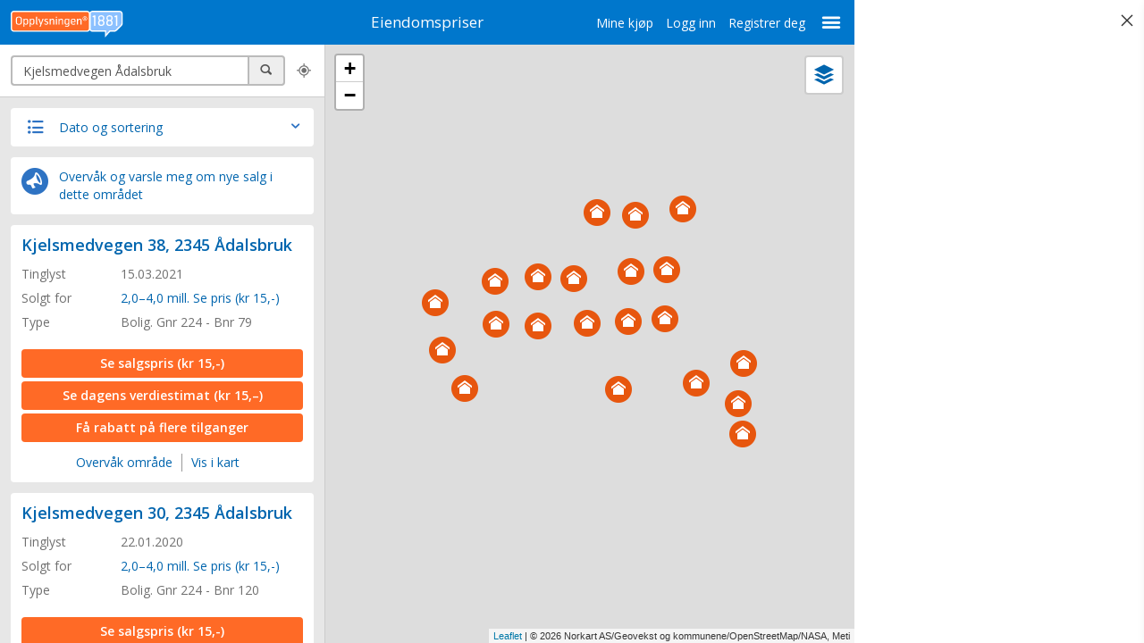

--- FILE ---
content_type: text/html; charset=utf-8
request_url: https://www.eiendomspriser.no/adresser/loeten/2345-aadalsbruk/kjelsmedvegen-12d
body_size: 10693
content:


<!DOCTYPE html>
<html lang="no" class="page-sidebar-ad page-sidebar-ad--300">
<head>
    <meta charset="utf-8">
    <meta http-equiv="X-UA-Compatible" content="IE=edge">
    <meta name="viewport" content="width=device-width, initial-scale=1, maximum-scale=1.0, user-scalable=no" />

    
    <style>
        .async-hide {
            opacity: 0 !important
        }
    </style>


        <title>Se alle eiendomspriser for Kjelsmedvegen 12D, &#197;dalsbruk i L&#248;ten kommune – Eiendomspriser</title>
    <link href="https://fonts.googleapis.com/css?family=Open+Sans:400,600,700" rel="stylesheet">
    <meta name="pbstck_context:site_name" content="eiendomspriser.no">
    <meta name="ad:section" content="frontpage">
    
    
    <script type="text/javascript">(function () { function i(e) { if (!window.frames[e]) { if (document.body && document.body.firstChild) { var t = document.body; var n = document.createElement("iframe"); n.style.display = "none"; n.name = e; n.title = e; t.insertBefore(n, t.firstChild) } else { setTimeout(function () { i(e) }, 5) } } } function e(n, o, r, f, s) { function e(e, t, n, i) { if (typeof n !== "function") { return } if (!window[o]) { window[o] = [] } var a = false; if (s) { a = s(e, i, n) } if (!a) { window[o].push({ command: e, version: t, callback: n, parameter: i }) } } e.stub = true; e.stubVersion = 2; function t(i) { if (!window[n] || window[n].stub !== true) { return } if (!i.data) { return } var a = typeof i.data === "string"; var e; try { e = a ? JSON.parse(i.data) : i.data } catch (t) { return } if (e[r]) { var o = e[r]; window[n](o.command, o.version, function (e, t) { var n = {}; n[f] = { returnValue: e, success: t, callId: o.callId }; if (i.source) { i.source.postMessage(a ? JSON.stringify(n) : n, "*") } }, o.parameter) } } if (typeof window[n] !== "function") { window[n] = e; if (window.addEventListener) { window.addEventListener("message", t, false) } else { window.attachEvent("onmessage", t) } } } e("__tcfapi", "__tcfapiBuffer", "__tcfapiCall", "__tcfapiReturn"); i("__tcfapiLocator") })();</script>
    <script type="text/javascript">(function () { (function (e, r) { var t = document.createElement("link"); t.rel = "preconnect"; t.as = "script"; var n = document.createElement("link"); n.rel = "dns-prefetch"; n.as = "script"; var i = document.createElement("script"); i.id = "spcloader"; i.type = "text/javascript"; i["async"] = true; i.charset = "utf-8"; var o = "https://sdk.privacy-center.org/" + e + "/loader.js?target_type=notice&target=" + r; if (window.didomiConfig && window.didomiConfig.user) { var a = window.didomiConfig.user; var c = a.country; var d = a.region; if (c) { o = o + "&country=" + c; if (d) { o = o + "&region=" + d } } } t.href = "https://sdk.privacy-center.org/"; n.href = "https://sdk.privacy-center.org/"; i.src = o; var s = document.getElementsByTagName("script")[0]; s.parentNode.insertBefore(t, s); s.parentNode.insertBefore(n, s); s.parentNode.insertBefore(i, s) })("3b405368-707c-4d72-9888-1a87340e813e", "wAeDh7jW") })();</script>

    <script async src="https://boot.pbstck.com/v1/adm/681f7a46-85c9-4a46-96b7-495f1ad0e58c"></script>
    <script src="/Scripts/leaflet?v=l2orlTNDW4suqTwtbV5XXGLpzMJX5Mgke7k5h66y27o1"></script>

    <script src="/Scripts/js?v=xkI_I3sWcDbt812SOkKR--r6EQgJUROwJZX_88WBEHQ1"></script>

    <link href="/Styles/css?v=gfh1oi5_VSWphuyTmIWJjLFmMhcfI0F2n-oyqGlKvko1" rel="stylesheet"/>

    <link rel="apple-touch-icon" sizes="180x180" href="/Content/favicons/apple-touch-icon.png">
<link rel="icon" type="image/png" href="/Content/favicons/favicon-32x32.png" sizes="32x32">
<link rel="icon" type="image/png" href="/Content/favicons/favicon-16x16.png" sizes="16x16">
<link rel="manifest" href="/Content/favicons/manifest.json">
<link rel="mask-icon" href="/Content/favicons/safari-pinned-tab.svg" color="#90bbe4">
<link rel="shortcut icon" href="/Content/favicons/favicon.ico">
<meta name="msapplication-config" content="/Content/favicons/browserconfig.xml">
<meta name="theme-color" content="#ffffff">

    <!--[if lt IE 9]>
        <script src="https://oss.maxcdn.com/html5shiv/3.7.2/html5shiv.min.js"></script>
        <script src="https://oss.maxcdn.com/respond/1.4.2/respond.min.js"></script>
    <![endif]-->
    <script>
        var facebookAppId = '1051157921578874';
        var global_1881 = {
            fourCastUrl: 'https://1881.eiendomsinnsikt.no/',
            authenticated: false,
            priceSaleOneAccess: '15',
            priceEstimateOneAccess: '15',
        };

    </script>
    <style>
        #warning,
        #seo-content,
        #map_content,
        #map_list,
        #map_history,
        .no-result-message,
        .no-result-message-nearby,
        #banner_mobile_search,
        #banner_front,
        #banner_details,
        #banner_search,
        .page-front #mobile_nav {
            display: none;
        }

        .page-front #seo-content,
        .page-map #map_content,
        .page-list #map_content,
        .page-error #map_content,
        .page-details #map_content,
        .page-list #map_content,
        .page-front #banner_front,
        .page-map #banner_search,
        .page-list #banner_search,
        .page-details #banner_details,
        .page-search #banner_mobile_search,
        .page-map #map_list,
        .page-list #map_list,
        .page-details #map_history,
        .ad-sponsor--sidebar,
        .page-search.page-error .no-result-message,
        .page-search.page-error.nearby .no-result-message-nearby {
            display: block !important;
        }
    </style>
    <script>
        var settings = { mobile: false};
    </script>
    <script>
        var dataLayer = window.dataLayer = window.dataLayer || [];
        function gtag() { dataLayer.push(arguments); }

        dataLayer.push({'event': 'pageview'});
    </script>
    

    <!-- Google Tag Manager -->
    <script>
    (function (w, d, s, l, i) {
            w[l] = w[l] || []; w[l].push({
                'gtm.start':
                    new Date().getTime(), event: 'gtm.js'
            }); var f = d.getElementsByTagName(s)[0],
                j = d.createElement(s), dl = l != 'dataLayer' ? '&l=' + l : ''; j.async = true; j.src =
                    'https://www.googletagmanager.com/gtm.js?id=' + i + dl; f.parentNode.insertBefore(j, f);
        })(window, document, 'script', 'dataLayer', 'GTM-PXQCSW');</script>
    <!-- End Google Tag Manager -->
</head>
<body class="page-front">
<!-- Google Tag Manager (noscript) -->
<noscript><iframe src="https://www.googletagmanager.com/ns.html?id=GTM-PXQCSW"
                  height="0" width="0" style="display:none;visibility:hidden"></iframe></noscript>
<!-- End Google Tag Manager (noscript) -->
    
    <script>
        (function (w, d, e, u, c, g, a, b) {
            w["SSJSConnectorObj"] = { ss_cid: c, domain_info: "auto" };
            w[g] = function (i, j) { w["SSJSConnectorObj"][i] = j };
            a = d.createElement(e);
            a.async = true;
            a.src = u;
            b = d.getElementsByTagName(e)[0];
            b.parentNode.insertBefore(a, b);
        })(window, document, "script", "https://cdn.perfdrive.com/aperture/aperture.js", "89a7", "ssConf");
    </script>

    <div class="ad-sidebar">
        <div class="clearfix"><span class="icon-close toggle-ad-sidebar"></span> <span class="sr-only">Skjul annonse</span></div>
        <div class="ad-container ad-container--flex">
            <div id="ad-sky_right"></div>
        </div>
    </div>
    
    
    
<div class="modal fade modal-start" id="modalPromoPrice" tabindex="-1" role="dialog">
    <div class="modal-dialog">
        <div class="modal-content">
            <div class="modal-header">
                <button type="button" class="close" data-dismiss="modal" aria-label="Close"><span aria-hidden="true">×</span></button>
                <h4 class="modal-title">NYHET! Se estimert verdi og pris&shy;statistikk for boliger i ditt område</h4>
            </div>
            <div class="modal-body">
                <p>Se verdiestimering, fakta om boligen, estimert energiforbruk og statistikk for boliger i området; priser, boligtyper og areal.</p>

            </div>
        </div>
    </div>
</div>
<div class="modal fade modal-start" id="modalPaymentDue" tabindex="-1" role="dialog">
    <div class="modal-dialog">
        <div class="modal-content">
            <div class="modal-header">
                <button type="button" class="close" data-dismiss="modal" aria-label="Close"><span aria-hidden="true" style="font-weight: normal; font-size: 28px;">×</span></button>
                <h4 class="modal-title"><span class="text-nowrap">Kjøp i tjenesten er sperret!</span></h4>
            </div>
            <div class="modal-body" style="padding: 17px 15px 10px 15px">
                <p>Du må betale utestående beløp for å kunne kjøpe flere visninger av salgspris og/eller verdiestimat.</p>
                <p><a href="https://minside.eiendomspriser.no/"><strong>Se saldo og betal nå</strong></a></p>
            </div>
        </div>
    </div>
</div>
<div class="modal fade modal-start" id="modalStart" tabindex="-1" role="dialog">
    <div class="modal-dialog">
        <div class="modal-content">
            <div class="modal-header">
                <button type="button" class="close" data-dismiss="modal" aria-label="Close"><span aria-hidden="true" style="font-weight: normal; font-size: 28px;">×</span></button>
                <h4 class="modal-title"><span class="text-nowrap">Slik bruker du Eiendomspriser.no</span></h4>
            </div>
            <div class="modal-body" style="padding: 17px 15px 10px 10px">
                <ul class="list-unstyled modal-start__tips-list">
                    <li>
                        <span class="icon-search" aria-hidden="true"></span>
                        <p><strong>Bruk søkefeltet for å finne eiendomspriser i et bestemt område. Søk gate, sted eller  kommune.</strong></p>
                    </li>
                    <li>
                        <span class="icon-proximity" aria-hidden="true"></span>
                        <p>Se eiendomspriser der du er nå. Husk å tillate posisjonering.</p>
                    </li>
                    <li style="margin-bottom:7px;">
                        <img src="/Content/Images/icon-zoom-here.png" style="width:27px; height:auto; margin:0 8px 0 2px" aria-hidden="true" alt="">
                        <p>Forstørr kartet til et område for å se eiendomspriser.</p>
                    </li>
                    <li>
                        <img src="/Content/Images/icon-circle-house.png" style="width:22px; height:auto; margin:6px 10px 0 4px;" aria-hidden="true" alt="">
                        <p>Se  eiendomspriser og annen informasjon om en eiendom i kartet.</p>
                    </li>
                    <li>
                        <img src="/Content/Images/icon-circle-layers-white.png" style="width:22px; height:auto; margin:6px 10px 0 4px;" alt="">
                        <p>Velg type kart og hvilken informasjon du vil se i kartet.</p>
                    </li>
                    <li>
                        <img src="/Content/Images/icon-circle-monitor-alert-blue.png" style="width:22px; height:auto; margin:6px 10px 0 4px;" alt="">
                        <p>Klikk <em>overvåk</em> for å bli varslet om nye salg i et område eller på en adresse.</p>
                    </li>
                </ul>
            </div>
        </div>
    </div>
</div>

<div class="modal fade modal-monitor in modal-monitoring" tabindex="-1" role="dialog" style="display: none; padding-left: 17px;">
    <div class="modal-dialog" role="document">
        <div class="modal-content" id="monoring_modal_content">

        </div>
    </div>
</div>
<!-- /.modal -->
<div class="modal fade modal-birdseye" data-birdseye-lat="" data-birdseye-lon="" data-birdseye-title="" tabindex="-1" role="dialog" aria-labelledby="myLargeModalLabel">
    <div class="modal-dialog">
        <div class="modal-content">
            <div class="modal-header">
                <button type="button" class="close" data-dismiss="modal" aria-label="Close"><span aria-hidden="true">&times;</span></button>
                <h4 class="modal-title"></h4>
            </div>
            <div id="carousel-birdseye" class="carousel slide" data-ride="carousel" data-interval="false">

                <img src="/Content/Images/icon-poi-generic.png" alt="" class="static-marker"/>


                <!-- Indicators -->
                <ol class="carousel-indicators">
                    <li data-target="#carousel-birdseye" data-slide-to="0" class="active"></li>
                    <li data-target="#carousel-birdseye" data-slide-to="1"></li>
                    <li data-target="#carousel-birdseye" data-slide-to="2"></li>
                    <li data-target="#carousel-birdseye" data-slide-to="3"></li>
                </ol>

                <!-- Wrapper for slides -->
                <div class="carousel-inner" role="listbox">
                    <div class="item active">
                        <img id="birdy_img_n" alt="Nord" data-lazy-load-src="" src="">
                        <div class="carousel-caption">
                            <h3>Nord</h3>
                        </div>
                    </div>
                    <div class="item">
                        <img id="birdy_img_e" alt="Øst" data-lazy-load-src="" src="">
                        <div class="carousel-caption">
                            <h3>Øst</h3>
                        </div>
                    </div>
                    <div class="item">
                        <img id="birdy_img_s" alt="Syd" data-lazy-load-src="" src="">
                        <div class="carousel-caption">
                            <h3>Syd</h3>
                        </div>
                    </div>
                    <div class="item">
                        <img id="birdy_img_w" alt="Vest" data-lazy-load-src="" src="">
                        <div class="carousel-caption">
                            <h3>Vest</h3>
                        </div>
                    </div>
                </div>

                <!-- Controls -->
                <a class="left carousel-control" href="#carousel-birdseye" role="button" data-slide="prev"> <span class="glyphicon glyphicon-chevron-left" aria-hidden="true"></span> <span class="sr-only">Previous</span> </a> <a class="right carousel-control" href="#carousel-birdseye" role="button" data-slide="next"> <span class="glyphicon glyphicon-chevron-right" aria-hidden="true"></span> <span class="sr-only">Next</span> </a>
            </div>
            
        </div>
    </div>
</div>
<div class="modal fade modal-omraadeinfo in" id="modalOmraadeinfo" tabindex="-1" role="dialog" style="display: none; padding-left: 17px;">
    <div class="modal-dialog">
        <div class="modal-content">
            <div class="modal-header">
                <button type="button" class="close" data-dismiss="modal" aria-label="Close"><span aria-hidden="true">×</span></button>
                <h4 class="modal-title">Områdeinfo</h4>
            </div>
            <div class="modal-body modal-body--text">
                <h2>Radon aktsomhetsgrad</h2>
                <p>Datasettet viser hvilke områder i Norge som trolig er mer radonutsatt enn andre. Datasettet er basert på geologi og inneluftsmålinger av radon. Inneluftsmålinger er fra NRPA sin nasjonale database, og geologi er fra NGU sine berggrunns- og løsmassedatabaser. Berggrunnsdata er av målestokk 1:250.000 og løsmassedata er av varierende målestokk, fra 1:50.000 til 1:1000.000 Inneluftsmålinger er brukt til å identifisere områder med forhøyd aktsomhet for radon. De er også brukt til å kjennetegne geologi i forhold til aktsomhet for radon, og denne kunnskapen er overført til områder hvor det finnes ingen eller få inneluftsmålinger. Der hvor et område er klassifisert som «høy aktsomhet» er det beregnet at minst 20% av boligene har radonkonsentrasjoner over 200 Bq/m3, med 70% statistisk sikkerhet. Der hvor et område er klassifisert som «middels til lav aktsomhet» er det beregnet at opp til 20% av boligene har radonkonsentrasjoner over 200 Bq/m3, med 70% statistisk sikkerhet. Der hvor det ikke er nok data, eller hvor det ikke er nok statistisk sikkerhet for å beregne aktsomhet for radon, er områder klassifisert som «usikker aktsomhet». Alunskifer er tilknyttet forhøyde radonkonsentrasjoner. Områder hvor det finnes alunskifer er klassifisert som «særlig høy aktsomhet». Med å overføre kunnskap fra områder med inneluftsmålinger til områder uten inneluftsmålinger, er det antatt at radonegenskaper av en geologitype er det samme i hele landet. I praksis kan det forventes noe variasjon i radonegenskaper i polygoner av den samme geologitypen. I tillegg kan det forventes variasjon i radonegenskaper innenfor et polygon.</p>
                <h2>Kvikkleire faregrad</h2>
                <p>Kvikkleire er en type leire som ved ekstra belastning går over fra fast til flytende tilstand. Hyppigheten av kvikkleireskred øker ofte i perioder der grunnvannsnivået stiger. Kvikkleire forekommer under marin grense både i Norge, Sverige, Finland, Russland, Canada og Alaska.</p>
                <h2>Årlige trafikkdøgn</h2>
                <p>Gjennomsnittlig trafikkmengde pr. døgn beregnet ut fra total (faktisk eller beregnet) trafikkmengde for hele året, delt på antall dager i året.</p>
                <h2>Flomfare</h2>
                <p>Flom defineres som vannføring over en viss størrelse. Man kan finne målestasjoner for vannføring langs med elver og innsjøer. Data fra disse målestasjonen blir brukt for å kunne si hvorvidt det er flom.</p>
                <ul class="list-unstyled">
                    <li><strong>Flom</strong>: Vannføring mellom middelflom og 10-årsflom</li>
                    <li>
                        <strong>Storflom</strong>: Vannføring mellom 10-årsflom og 100-årsflom<br>
                    </li>
                    <li><strong>Ekstremflom</strong>: Vannføring større enn 100-årsflom </li>
                </ul>
                <p class="text-muted"><em>Opplysningen 1881 AS&reg; kan ikke stilles til ansvar for uriktige eller mangelfulle opplysninger i tilknytning til kartet eller opplysningene som vises i forbindelse med kartet.</em></p>
            </div>
        </div>
    </div>
</div>

    <div class="top-bar">
    <div class="dropdown clearfix">
        <button class="btn dropdown-toggle" type="button" id="dropdownMenuDivider" data-toggle="dropdown" aria-expanded="true"> <span class="icon-menu"></span> <span class="sr-only">Meny</span> </button>
        <ul class="dropdown-menu dropdown-menu-right" role="menu" aria-labelledby="dropdownMenuDivider">
            
<li class="hidden-md hidden-lg"><a class="payment-link" href="https://minside.eiendomspriser.no">Mine kjøp</a></li>
    <li class="hidden-md hidden-lg"><a href="/logg-inn" id="loginLink">Logg inn</a></li>
    <li class="hidden-md hidden-lg"><a href="/logg-inn">Registrer deg</a></li>



            <li class="divider hidden-md hidden-lg" role="separator"></li>
            
            <li><a href="https://om.1881.no/nyttige-sider/finn-eiendomspriser-hos-1881" target="_blank">Om eiendomspriser</a></li>
            <li><a href="https://kundeservice.1881.no">Kundeservice </a></li>
            <li><a href="https://min.1881.no/vilkaar-personvern/">Personvern og vilkår</a></li>
            <li><a href="#" onclick="Didomi.preferences.show(); return false;">Cookies</a></li>
        </ul>
    </div>
    <ul class="hidden-xs hidden-sm list-unstyled list-inline links-user">
        
<li ><a class="payment-link" href="https://minside.eiendomspriser.no">Mine kjøp</a></li>
    <li ><a href="/logg-inn" id="loginLink">Logg inn</a></li>
    <li ><a href="/logg-inn">Registrer deg</a></li>



    </ul>
    <div class="logo-1881-main">
        <a href="https://www.1881.no"><img src="/Content/Images/logo-eiendom-1881.svg" width="213" height="51" alt="1881 Eiendomspriser" /></a>
    </div>
    <h1>
        <a href="/">Eiendomspriser</a>
    </h1>
</div>

    
<div class="modal-map-control">
    <div class="modal-map-control__head">
        <h2>Kart valg</h2>
        <span class="icon-close toggle-modal-map-control"></span> <span class="sr-only">Lukk</span>
    </div>
    <div class="modal-map-control__scroll">
        <ul id="map_layers" class="list-unstyled list-map-control">
            <li>
                <input name="mode" value="map" id="mode-map" checked="" type="radio">
                <label for="mode-map">Kart</label>
            </li>
            <li>
                <input name="mode" value="photo" id="mode-photo" type="radio">
                <label for="mode-photo">Foto</label>
            </li>
            <li>
                <input name="mode" value="hybrid" id="mode-hybrid" type="radio">
                <label for="mode-hybrid">Hybrid</label>
            </li>
        </ul>

            <h2><span class="icon-lock" aria-hidden="true"></span> Områdeinfo</h2>
            <ul class="list-unstyled list-map-control list-map-control--disabled">
                <li>
                    <label for="mode-radongass">Radon aktsomhetsgrad</label>
                </li>
                <li>
                    <label for="mode-kvikkleire">Kvikkleire faregrad</label>
                </li>
                <li>
                    <label for="mode-adt">Årlige trafikkdøgn</label>
                </li>
                <li>
                    <label for="mode-flom">Flomfare</label>
                </li>
            </ul>
            <p>
                <em><a href="/logg-inn">Logg inn</a> eller <a href="/logg-inn">registrer deg</a> for å vise områdeinfo</em>
            </p>
      </div>
</div>

    <div class="layout-content-panel">

        <div class="layout-content-panel__fixed">
            <nav id="mobile_nav">
                <ul class="main-navigation">
                    <li class="button-search"><a id="link_search" href="#">Søk</a></li>
                    <li class="button-map"><a id="link_map" href="#">Kart</a></li>
                    <li class="button-list"><a id="link_list" href="#">Liste</a></li>
                    <li class="button-monitor" data-toggle="modal" data-target=".modal-monitoring"><a href="#">Overvåk</a></li>
                </ul>
            </nav>
            <div class="form-search">
                <label for="input_search" class="sr-only">Søk</label>
                <div class="clearfix">
                    <div class="form-group has-feedback form-search__input pull-left">
                        <div class="input-group">
                            <input type="search" class="form-control" id="input_search" autocomplete="off" placeholder="Gate/sted/postnr/adr…">
                            <span class="input-group-addon"> <span class="icon-search" title="Søk"></span> <span class="sr-only">Søk</span> </span>
                        </div>
                        <span style="display: none" aria-hidden="true" class="icon-clear form-control-feedback"></span>
                        <span style="display: none" aria-hidden="true" class="icon-spinner spinner form-control-feedback"></span>
                        <span style="display: none" aria-hidden="true" class="icon-alert form-control-feedback"></span>
                    </div>
                    <div class="pull-left"> <a id="link_position" href="#"><span class="icon-proximity hidden-xs" title="Vis din posisjon i kart"></span></a> <a id="link_position_mobile" href="#"><span class="map-link visible-xs-inline-block">Kart</span></a> </div>
                    
                </div>
            </div>
        </div>

        <div id="map_content" class="layout-content-panel__scroll">
            <div id="map_list">
                
<div id="warning" class="promo-link-featured" style="background-color: #FFC107;">
    <p>Det kan forekomme adressefeil i forbindelse med kommune- og fylkessammenslåinger. Kvalitetssikring pågår.</p>
    </div>
                <div id="map_filter" class="list-control">
                    <h2 class="toggle-list-control">
                        <span class="icon-list" aria-hidden="true"></span> Dato og sortering<span class="icon-arrow-down pull-right" aria-hidden="true"></span> <span class="icon-arrow-up pull-right" aria-hidden="true"></span>
                    </h2>
                    <div class="form-inline list-control__form">
                        <div class="list-control__wrap clearfix" style="position: relative">
                            <label for="dateStart">Fra dato</label>
                            <input type="date" value="" class="form-control" id="dateStart">
                        </div>
                        <div class="list-control__wrap clearfix" style="position: relative">
                            <label for="dateEnd">Til dato</label>
                            <input type="date" value="" class="form-control" id="dateEnd">
                        </div>
                        <div class="list-control__wrap clearfix">
                            <label for="sortList">Sortering</label>
                            <select class="form-control" id="sortList">
                                <option value="1" selected>Dato - synkende</option>
                                <option value="2">Dato - stigende</option>
                                <option value="3">Pris - høy til lav</option>
                                <option value="4">Pris - lav til høy</option>
                            </select>
                        </div>
                        <div class="list-control__wrap">
                            <button type="submit" class="btn btn-default" onclick="updateMap();return false;">Oppdater liste</button>
                        </div>
                    </div>
                </div>
                <div class="promo-link-featured promo-link-featured--monitor hidden-xs">
                    <p>
                        <a href="#" data-utm-source="above result" data-toggle="modal" data-target=".modal-monitoring"><img src="/Content/Images/icon-circle-monitor-alert-blue.png" alt=""> <span>Overvåk og varsle meg om nye salg i dette området</span></a>
                    </p>
                </div>
                <div id="list_wrap"></div>
            </div>
            <div id="map_history" style="display: none">
            </div>
            <p class="disclaimer">Dato solgt er tinglyst dato. 1881 publiserer fortløpende mottatte data etter endringer i offentlige registre.</p>
            <div class="cta-help">
                <details style="text-align: center;">
                    <summary>Hva er salgspris og verdiestimat?</summary>
                    <p><strong>Salgspris</strong>: Hva boligen ble solgt for, hvem kjøpte/solgte, boliginfo m.m.</p>
                    <p><strong>Dagens verdiestimat</strong>: Verdi og energi&shy;forbruk, boligstatistikk. <a onclick="Histrory1881.pushDetails(\'' + prop.BuildingId + '\')" href="/verdiestimat-eksempel">Se eksempel</a></p>
                </details>
            </div>
            <ul class="footer-panel hidden-print">
    <li><a href="https://om.1881.no/nyttige-sider/finn-eiendomspriser-hos-1881">Om eiendomspriser</a></li>
    <li><a href="https://kundeservice.1881.no">Kundeservice </a></li>
    <li><a href="https://min.1881.no/vilkaar-personvern/">Personvern og vilkår</a></li>
    <li><a href="#" onclick="Didomi.preferences.show(); return false;">Cookies</a></li>
    <li><a href="/adresser">Nettstedskart</a></li>
</ul>

    <div class="group-links hidden-print">
	
        <h2>Tjenester fra <a data-galog="forside|footer-tjenester|1881-group" href="https://1881group.no">1881 Group</a></h2>
	
        <ul>
            <li><a data-galog="forside|footer-tjenester|prisradar" href="https://prisradar.no/">Prisradar</a></li>
            <li><a data-galog="forside|footer-tjenester|tjenestetorget.no" href="https://tjenestetorget.no">Tjenestetorget.no</a></li>
            <li><a data-galog="forside|footer-tjenester|tfinans.no" href="https://tfinans.no">Tfinans.no</a></li>
            <li><a data-galog="forside|footer-tjenester|anbudstorget.no" href="https://anbudstorget.no">Anbudstorget.no</a></li>
            <li><a data-galog="forside|footer-tjenester|regnskapstall.no" href="https://www.regnskapstall.no">Regnskapstall.no</a></li>
            <li><a data-galog="forside|footer-tjenester|1881-regnr" href="https://regnr.1881.no/">1881 Regnr</a></li>
            <li><a data-galog="forside|footer-tjenester|hjemmesidehuset" href="https://hjemmesidehuset.no/">Hjemmesidehuset</a></li>
            <li><a data-galog="forside|footer-tjenester|blomster.no" href="https://www.blomster.no">Blomster.no </a> </li>
            <li><a data-galog="forside|footer-tjenester|1881" href="https://www.1881.no">1881</a></li>
        </ul>
	
        <style>

.group-links {
margin-bottom: 24px;
text-align: center;
font-size: 12px;
color: #666;
	
}

.group-links ul {
list-style-type: none;
margin: 0;
padding: 0;
}

.group-links li {
display: inline-block;
margin: 0;
padding: 3px;		
}

.group-links a {
color: inherit;
}

.group-links h2 {
font-size: inherit;
display: inline;
margin-bottom: 14px;	

}

</style>
	  
    </div>

        </div>
        <div id="banner_mobile_search" class="layout-content-panel__scroll">
            <div class="no-result-message">
                
<div id="warning" class="promo-link-featured" style="background-color: #FFC107;">
    <p>Det kan forekomme adressefeil i forbindelse med kommune- og fylkessammenslåinger. Kvalitetssikring pågår.</p>
    </div>
            </div>
            

<div class="no-result-message">
    <div class="no-result">
        <h2>Søket ga ingen treff.</h2>
        <h2 class="no-result-message-nearby">Resultatet viser eiendommer i nærheten</h2>
        <h3>Mulige årsaker</h3>
        <ul id="zerohit_reason">
            <li>Sted/adresse finnes ikke i databasen</li>
            <li>Omsetning for aksjeleiligheter er ikke tilgjengelig</li>
            <li>Omsetning for borettslag før 2006 er ikke tilgjengelig</li>
        </ul>
    </div>
    <ul class="footer-panel hidden-print">
    <li><a href="https://om.1881.no/nyttige-sider/finn-eiendomspriser-hos-1881">Om eiendomspriser</a></li>
    <li><a href="https://kundeservice.1881.no">Kundeservice </a></li>
    <li><a href="https://min.1881.no/vilkaar-personvern/">Personvern og vilkår</a></li>
    <li><a href="#" onclick="Didomi.preferences.show(); return false;">Cookies</a></li>
    <li><a href="/adresser">Nettstedskart</a></li>
</ul>

    <div class="group-links hidden-print">
	
        <h2>Tjenester fra <a data-galog="Ingen_resultat|footer-tjenester|1881-group" href="https://1881group.no">1881 Group</a></h2>
	
        <ul>
            <li><a data-galog="Ingen_resultat|footer-tjenester|prisradar" href="https://prisradar.no/">Prisradar</a></li>
            <li><a data-galog="Ingen_resultat|footer-tjenester|tjenestetorget.no" href="https://tjenestetorget.no">Tjenestetorget.no</a></li>
            <li><a data-galog="Ingen_resultat|footer-tjenester|tfinans.no" href="https://tfinans.no">Tfinans.no</a></li>
            <li><a data-galog="Ingen_resultat|footer-tjenester|anbudstorget.no" href="https://anbudstorget.no">Anbudstorget.no</a></li>
            <li><a data-galog="Ingen_resultat|footer-tjenester|regnskapstall.no" href="https://www.regnskapstall.no">Regnskapstall.no</a></li>
            <li><a data-galog="Ingen_resultat|footer-tjenester|1881-regnr" href="https://regnr.1881.no/">1881 Regnr</a></li>
            <li><a data-galog="Ingen_resultat|footer-tjenester|hjemmesidehuset" href="https://hjemmesidehuset.no/">Hjemmesidehuset</a></li>
            <li><a data-galog="Ingen_resultat|footer-tjenester|blomster.no" href="https://www.blomster.no">Blomster.no </a> </li>
            <li><a data-galog="Ingen_resultat|footer-tjenester|1881" href="https://www.1881.no">1881</a></li>
        </ul>
	
        <style>

.group-links {
margin-bottom: 24px;
text-align: center;
font-size: 12px;
color: #666;
	
}

.group-links ul {
list-style-type: none;
margin: 0;
padding: 0;
}

.group-links li {
display: inline-block;
margin: 0;
padding: 3px;		
}

.group-links a {
color: inherit;
}

.group-links h2 {
font-size: inherit;
display: inline;
margin-bottom: 14px;	

}

</style>
	  
    </div>

</div>

        </div>
        <div id="banner_front" class="layout-content-panel__scroll">
            
<div id="warning" class="promo-link-featured" style="background-color: #FFC107;">
    <p>Det kan forekomme adressefeil i forbindelse med kommune- og fylkessammenslåinger. Kvalitetssikring pågår.</p>
    </div>
                        <ul class="footer-panel hidden-print">
    <li><a href="https://om.1881.no/nyttige-sider/finn-eiendomspriser-hos-1881">Om eiendomspriser</a></li>
    <li><a href="https://kundeservice.1881.no">Kundeservice </a></li>
    <li><a href="https://min.1881.no/vilkaar-personvern/">Personvern og vilkår</a></li>
    <li><a href="#" onclick="Didomi.preferences.show(); return false;">Cookies</a></li>
    <li><a href="/adresser">Nettstedskart</a></li>
</ul>

    <div class="group-links hidden-print">
	
        <h2>Tjenester fra <a data-galog="forside|footer-tjenester|1881-group" href="https://1881group.no">1881 Group</a></h2>
	
        <ul>
            <li><a data-galog="forside|footer-tjenester|prisradar" href="https://prisradar.no/">Prisradar</a></li>
            <li><a data-galog="forside|footer-tjenester|tjenestetorget.no" href="https://tjenestetorget.no">Tjenestetorget.no</a></li>
            <li><a data-galog="forside|footer-tjenester|tfinans.no" href="https://tfinans.no">Tfinans.no</a></li>
            <li><a data-galog="forside|footer-tjenester|anbudstorget.no" href="https://anbudstorget.no">Anbudstorget.no</a></li>
            <li><a data-galog="forside|footer-tjenester|regnskapstall.no" href="https://www.regnskapstall.no">Regnskapstall.no</a></li>
            <li><a data-galog="forside|footer-tjenester|1881-regnr" href="https://regnr.1881.no/">1881 Regnr</a></li>
            <li><a data-galog="forside|footer-tjenester|hjemmesidehuset" href="https://hjemmesidehuset.no/">Hjemmesidehuset</a></li>
            <li><a data-galog="forside|footer-tjenester|blomster.no" href="https://www.blomster.no">Blomster.no </a> </li>
            <li><a data-galog="forside|footer-tjenester|1881" href="https://www.1881.no">1881</a></li>
        </ul>
	
        <style>

.group-links {
margin-bottom: 24px;
text-align: center;
font-size: 12px;
color: #666;
	
}

.group-links ul {
list-style-type: none;
margin: 0;
padding: 0;
}

.group-links li {
display: inline-block;
margin: 0;
padding: 3px;		
}

.group-links a {
color: inherit;
}

.group-links h2 {
font-size: inherit;
display: inline;
margin-bottom: 14px;	

}

</style>
	  
    </div>

        </div>
    </div>
    <div class="layout-map" id="map_container">
        <div class="map-control-layers toggle-modal-map-control"><span class="icon-layers" title="Vis i kart"><span class="sr-only">Vis i kart</span></span></div>
    </div>
    <div class="load-spinner spinner" style="display: none;"></div>
    <script type="text/javascript">
        Map1881.initMap('map_container', 65.426905756544954, 11.996928787231444, 5);
    </script>
    

        <script type="text/javascript">
            $('#input_search').val('Kjelsmedvegen Ådalsbruk');
            getProperties('Kjelsmedvegen+%c3%85dalsbruk');
        </script>



</body>
</html>


--- FILE ---
content_type: text/plain; charset=UTF-8
request_url: https://cas.avalon.perfdrive.com/jsdata?
body_size: 122
content:
{"ssresp":"2","jsrecvd":"true","__uzmaj":"082e7770-ae04-44ac-befc-4f49f44d2c94","__uzmbj":"1769331331","__uzmcj":"399741068355","__uzmdj":"1769331331","__uzmlj":"","__uzmfj":"7f9000082e7770-ae04-44ac-befc-4f49f44d2c941-17693313310740-002544045ecba95cc7210","jsbd2":"87b1108b-89a7-38ad-3e0a-49f355a17394","mc":{},"mct":""}

--- FILE ---
content_type: text/plain; charset=UTF-8
request_url: https://cas.avalon.perfdrive.com/jsdata?
body_size: 86
content:
{"ssresp":"0","jsrecvd":"true","__uzmaj":"0e5febde-9df4-430e-b35a-468f2eb3e7ec","__uzmbj":"1769331331","__uzmcj":"463511052059","__uzmdj":"1769331331","jsbd2":"907487a7-89a7-38ad-96f6-7cd77f24816d"}